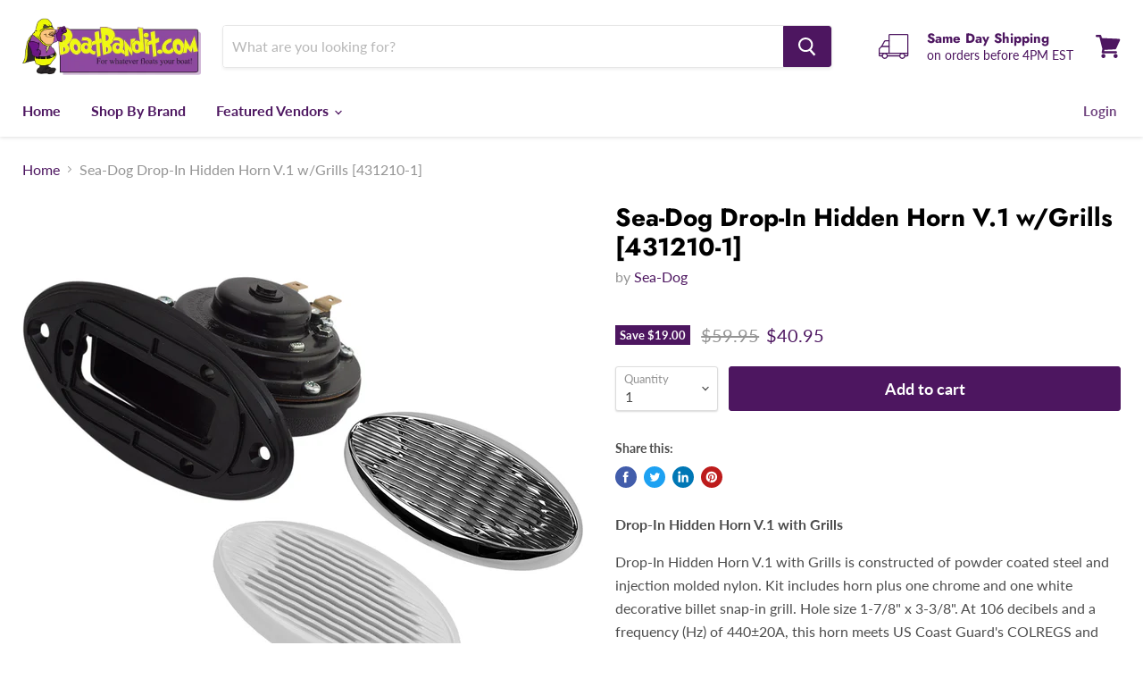

--- FILE ---
content_type: text/html; charset=utf-8
request_url: https://www.boatbandit.com/collections/all/products/sea-dog-drop-in-hidden-horn-v-1-w-grills-431210-1?view=_recently-viewed
body_size: 1103
content:


















  
    
    










<li
  class="productgrid--item  imagestyle--natural    productitem--sale    product-recently-viewed-card  show-actions--mobile"
  data-product-item
  data-product-quickshop-url="/collections/all/products/sea-dog-drop-in-hidden-horn-v-1-w-grills-431210-1"
  data-quickshop-hash="74639b90fd735860358c40c695f76c5164607ddb389c6eaf47e5d0bf76edcc6d"
  
    data-recently-viewed-card
  
>
  <div class="productitem" data-product-item-content>
    <div class="product-recently-viewed-card-time" data-product-handle="sea-dog-drop-in-hidden-horn-v-1-w-grills-431210-1">
      <button
        class="product-recently-viewed-card-remove"
        aria-label="close"
        data-remove-recently-viewed
      >
        <svg
  aria-hidden="true"
  focusable="false"
  role="presentation"
  width="10"
  height="10"
  viewBox="0 0 10 10"
  xmlns="http://www.w3.org/2000/svg"
>
  <path d="M6.08785659,5 L9.77469752,1.31315906 L8.68684094,0.225302476 L5,3.91214341 L1.31315906,0.225302476 L0.225302476,1.31315906 L3.91214341,5 L0.225302476,8.68684094 L1.31315906,9.77469752 L5,6.08785659 L8.68684094,9.77469752 L9.77469752,8.68684094 L6.08785659,5 Z"></path>
</svg>
      </button>
    </div>
    <a
      class="productitem--image-link"
      href="/collections/all/products/sea-dog-drop-in-hidden-horn-v-1-w-grills-431210-1"
      tabindex="-1"
      data-product-page-link
    >
      <figure class="productitem--image" data-product-item-image>
        
          
          

  
    <noscript data-rimg-noscript>
      <img
        
          src="//www.boatbandit.com/cdn/shop/products/77918XL_512x512.jpg?v=1615659372"
        

        alt=""
        data-rimg="noscript"
        srcset="//www.boatbandit.com/cdn/shop/products/77918XL_512x512.jpg?v=1615659372 1x, //www.boatbandit.com/cdn/shop/products/77918XL_998x998.jpg?v=1615659372 1.95x"
        class="productitem--image-primary"
        
        
      >
    </noscript>
  

  <img
    
      src="//www.boatbandit.com/cdn/shop/products/77918XL_512x512.jpg?v=1615659372"
    
    alt=""

    
      data-rimg="lazy"
      data-rimg-scale="1"
      data-rimg-template="//www.boatbandit.com/cdn/shop/products/77918XL_{size}.jpg?v=1615659372"
      data-rimg-max="1000x1000"
      data-rimg-crop="false"
      
      srcset="data:image/svg+xml;utf8,<svg%20xmlns='http://www.w3.org/2000/svg'%20width='512'%20height='512'></svg>"
    

    class="productitem--image-primary"
    
    
  >



  <div data-rimg-canvas></div>


        

        
























  
  
  

  <span class="productitem__badge productitem__badge--sale"
    data-badge-sales
    
  >
    <span data-badge-sales-range>
      
        
          Save <span class="money" data-price-money-saved>$19.00</span>
        
      
    </span>
    <span data-badge-sales-single style="display: none;">
      
        Save <span class="money" data-price-money-saved>$0.00</span>
      
    </span>
  </span>
      </figure>
    </a><div class="productitem--info">
      

      

      <h2 class="productitem--title">
        <a href="/collections/all/products/sea-dog-drop-in-hidden-horn-v-1-w-grills-431210-1" data-product-page-link>
          Sea-Dog Drop-In Hidden Horn V.1 w/Grills [431210-1]
        </a>
      </h2>

      
        <span class="productitem--vendor">
          <a href="/collections/vendors?q=Sea-Dog" title="Sea-Dog">Sea-Dog</a>
        </span>
      

      
        





























<div class="price productitem__price ">
  
    <div
      class="price__compare-at visible"
      data-price-compare-container
    >

      
        <span class="visually-hidden">Original price</span>
        <span class="money price__compare-at--single" data-price-compare>
          $59.95
        </span>
      
    </div>


    
      
      <div class="price__compare-at--hidden" data-compare-price-range-hidden>
        
          <span class="visually-hidden">Original price</span>
          <span class="money price__compare-at--min" data-price-compare-min>
            $59.95
          </span>
          -
          <span class="visually-hidden">Original price</span>
          <span class="money price__compare-at--max" data-price-compare-max>
            $59.95
          </span>
        
      </div>
      <div class="price__compare-at--hidden" data-compare-price-hidden>
        <span class="visually-hidden">Original price</span>
        <span class="money price__compare-at--single" data-price-compare>
          $59.95
        </span>
      </div>
    
  

  <div class="price__current  price__current--on-sale" data-price-container>

    

    
      
      
        <span class="visually-hidden">Current price</span>
      
      <span class="money" data-price>
        $40.95
      </span>
    
    
  </div>

  
    
    <div class="price__current--hidden" data-current-price-range-hidden>
      
        <span class="money price__current--min" data-price-min>$40.95</span>
        -
        <span class="money price__current--max" data-price-max>$40.95</span>
      
    </div>
    <div class="price__current--hidden" data-current-price-hidden>
      <span class="visually-hidden">Current price</span>
      <span class="money" data-price>
        $40.95
      </span>
    </div>
  

  

  
</div>


      

      

      
        <div class="productitem--description">
          <p> Drop-In Hidden Horn V.1 with Grills Drop-In Hidden Horn V.1 with Grills is constructed of powder coated steel and injection molded nylon. Kit incl...</p>

          
            <a
              href="/collections/all/products/sea-dog-drop-in-hidden-horn-v-1-w-grills-431210-1"
              class="productitem--link"
              data-product-page-link
            >
              View full details
            </a>
          
        </div>
      
    </div>

    
  </div>

  
    <script type="application/json" data-quick-buy-settings>
      {
        "cart_redirection": false,
        "money_format": "${{amount}}"
      }
    </script>
  
</li>

